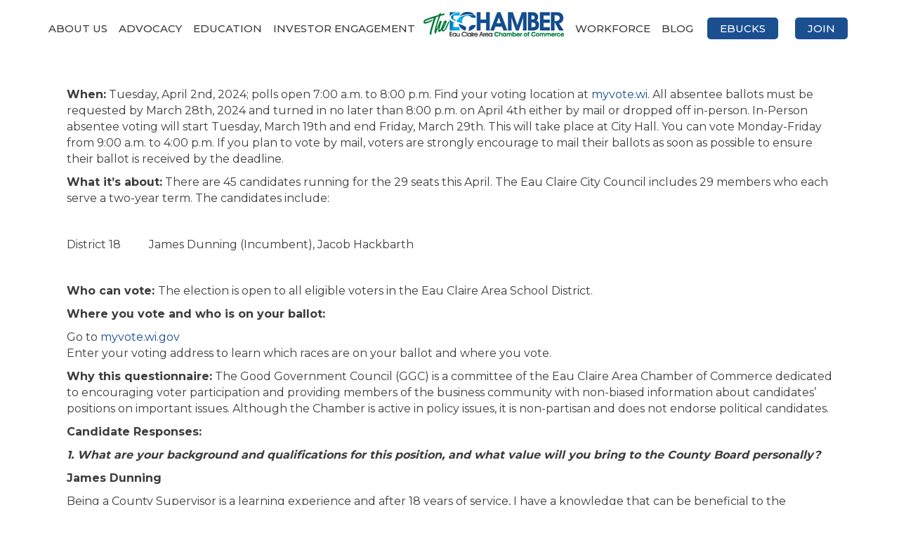

--- FILE ---
content_type: text/plain
request_url: https://www.google-analytics.com/j/collect?v=1&_v=j102&a=390222071&t=pageview&_s=1&dl=https%3A%2F%2Fwww.eauclairechamber.org%2F2024%2F03%2F15%2Fgood-government-council-eau-claire-county-board-questionnaire-district-18%2F&ul=en-us%40posix&dt=Good%20Government%20Council%3A%20Eau%20Claire%20County%20Board%20Questionnaire%3A%20District%2018%20-%20Eau%20Claire%20Area%20Chamber%20of%20Commerce&sr=1280x720&vp=1280x720&_u=IEBAAEABAAAAACAAI~&jid=965781783&gjid=565911839&cid=1102913601.1769336644&tid=UA-138509741-71&_gid=763115633.1769336644&_r=1&_slc=1&z=1026403203
body_size: -453
content:
2,cG-ZXVLYD85TT